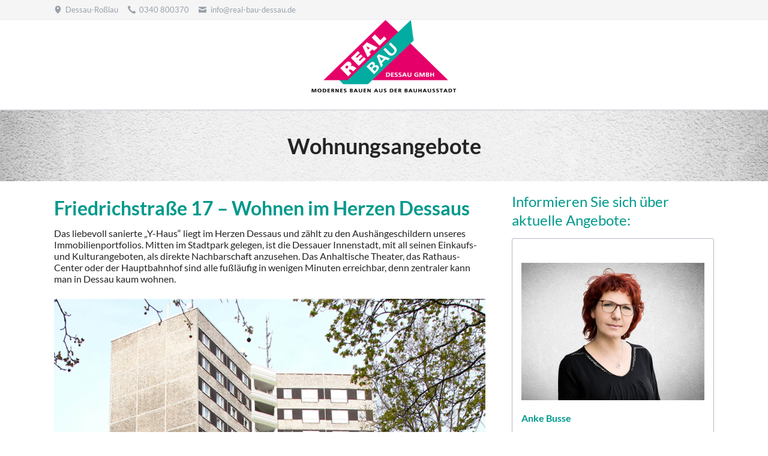

--- FILE ---
content_type: text/html; charset=UTF-8
request_url: https://www.real-bau-dessau.de/wohnungen.html
body_size: 6184
content:
<!DOCTYPE html>
<html lang="de">
<head>

      <meta charset="UTF-8">
    <title>Wohnungen/Wohnungsangebote - REAL BAU DESSAU GMBH</title>
    <base href="https://www.real-bau-dessau.de/">

          <meta name="robots" content="index,follow">
      <meta name="description" content="Wohnungen/Wohnungsangebote">
      <meta name="generator" content="Contao Open Source CMS">
    
    
    <meta name="viewport" content="width=device-width,initial-scale=1.0,shrink-to-fit=no">
        <link rel="stylesheet" href="assets/css/rocksolid-slider.min.css,default-skin.min.css,colorbox.min.css,t...-9ed7ca29.css">        <script src="assets/js/jquery.min.js,rocksolid-slider.min.js,modernizr-2.6.2.min.js-1ffe9c3c.js"></script><link rel="icon" type="image/png" href="files/REAL BAU DESSAU GMBH/Logo/favicon.png" />
  
</head>
<body id="top" class="tao-no-sidebar tao-fullwidth">

  
	
	<div class="page">

					<header class="page-header">
				
<div class="header-bar">
	<div class="header-bar-inner"><ul class="icon-links ce_rsce_tao_icon_links header-links">
			<li>
			<a href="https://goo.gl/maps/7Kz72F8QoqZHS6LK6" data-icon="&#xe0d3;" target="_blank">
				<span class="icon-links-label">Dessau-Roßlau</span>
			</a>
		</li>
			<li>
			<a href="tel:0049340800370" data-icon="&#xe0e8;" target="_blank">
				<span class="icon-links-label">0340 800370</span>
			</a>
		</li>
			<li>
			<a href="mailto:info@real-bau-dessau.de" data-icon="&#xe0cd;" target="_blank">
				<span class="icon-links-label">info@real-bau-dessau.de</span>
			</a>
		</li>
	</ul>

</div>
</div>
<div class="header-navigation">
	<div class="header-navigation-inner">
<!-- indexer::stop -->
<h1 class="ce_rsce_tao_logo logo center">
	<a href="">
								

<img src="assets/images/c/logo-7fc6ae5d.png" width="400" height="193" alt="REAL BAU DESSAU GMBH">


			</a>
</h1>
<!-- indexer::continue -->

</div>
</div>
<div class="main-navigation-mobile">
<!-- indexer::stop -->
<nav class="mod_customnav block">

  
  <a href="wohnungen.html#skipNavigation343" class="invisible">Navigation überspringen</a>

  
<ul class="level_1">
            <li class="home tagline-no-border first"><a href="./" title="Bauunternehmen in Dessau - Jetzt Neubau planen" class="home tagline-no-border first">Startseite</a></li>
                <li><a href="bauleistungen.html" title="Bauleistungen in Dessau - Baufirma REAL BAU DESSAU">Bauleistungen</a></li>
                <li><a href="grundstuecke.html" title="Grundstücke">Grundstücke</a></li>
                <li><a href="kontakt.html" title="Kontakt">Kontakt</a></li>
                <li><a href="impressum.html" title="Impressum">Impressum</a></li>
                <li><a href="Datenschutz.html" title="Datenschutz">Datenschutz</a></li>
                <li><a href="agb.html" title="AGB">AGB</a></li>
                <li class="last"><a href="sitemap.html" title="Sitemap" class="last">Sitemap</a></li>
      </ul>

  <a id="skipNavigation343" class="invisible">&nbsp;</a>

</nav>
<!-- indexer::continue -->

</div>			</header>
		
		
<div class="custom">
      
<div id="Tagline">
  <div class="inside">
    
<div class="tagline">
<div class="tagline-inner">
</div>
</div>  </div>
</div>
  </div>

		<div class="content-wrapper">

			<main role="main" class="main-content">

				

  <div class="mod_article block" id="article-189">
    
          
<div class="centered-wrapper ce_rsce_tao_centered_wrapper_start -background-parallax" style=" ">

			<div class="centered-wrapper-background" style="background-image: url(&quot;files/REAL_BAU_DESSAU_GMBH/Header/beton.jpg&quot;);" data-image-url="files/REAL_BAU_DESSAU_GMBH/Header/beton.jpg"></div>
	
	<div class="centered-wrapper-inner">

<div class="headline-box  ce_rsce_tao_headline_box">
				<h2 class="-large  -bold" style="">Wohnungsangebote</h2>
			</div>
</div>
</div>

<div class="centered-wrapper ce_rsce_tao_centered_wrapper_start " style=" ">

	
	<div class="centered-wrapper-inner">
<div class="rs-columns ce_rs_columns_start">

	<div class="ce_rs_column_start  rs-column -large-col-3-2 -large-first -large-first-row -medium-col-2-1 -medium-first -medium-first-row -small-col-1-1 -small-first -small-last -small-first-row">

	
<div class="ce_text block">

            <h1>Friedrichstraße 17 – Wohnen im Herzen Dessaus</h1>
      
  
      <p>Das liebevoll sanierte „Y-Haus“ liegt im Herzen Dessaus und zählt zu den Aushängeschildern unseres Immobilienportfolios. Mitten im Stadtpark gelegen, ist die Dessauer Innenstadt, mit all seinen Einkaufs- und Kulturangeboten, als direkte Nachbarschaft anzusehen. Das Anhaltische Theater, das Rathaus-Center oder der Hauptbahnhof sind alle fußläufig in wenigen Minuten erreichbar, denn zentraler kann man in Dessau kaum wohnen.</p>  
  
  

</div>
<div class="mod_rocksolid_slider block">

			
	
	
	
		
		
		
		
		<div data-rsts-type="image">
			

<img src="files/REAL_BAU_DESSAU_GMBH/Immobilien/Grundstuecke_2023/Friedrichstra%C3%9Fe/friedrichstrasse-1.jpg" width="1920" height="1080" alt="">


					</div>

		
	
		
		
		
		
		<div data-rsts-type="image">
			

<img src="files/REAL_BAU_DESSAU_GMBH/Immobilien/Grundstuecke_2023/Friedrichstra%C3%9Fe/friedrichstrasse-2.jpg" width="1920" height="1080" alt="">


					</div>

		
	
		
		
		
		
		<div data-rsts-type="image">
			

<img src="files/REAL_BAU_DESSAU_GMBH/Immobilien/Grundstuecke_2023/Friedrichstra%C3%9Fe/friedrichstrasse-3.jpg" width="1920" height="1080" alt="">


					</div>

		
	
		
		
		
		
		<div data-rsts-type="image">
			

<img src="files/REAL_BAU_DESSAU_GMBH/Immobilien/Grundstuecke_2023/Friedrichstra%C3%9Fe/friedrichstrasse-4.jpg" width="1920" height="1080" alt="">


					</div>

		
	
		
		
		
		
		<div data-rsts-type="image">
			

<img src="files/REAL_BAU_DESSAU_GMBH/Immobilien/Grundstuecke_2023/Friedrichstra%C3%9Fe/friedrichstrasse-5.jpg" width="1920" height="1080" alt="">


					</div>

		
	
		
		
		
		
		<div data-rsts-type="image">
			

<img src="files/REAL_BAU_DESSAU_GMBH/Immobilien/Grundstuecke_2023/Friedrichstra%C3%9Fe/friedrichstrasse-6.jpg" width="1920" height="1080" alt="">


					</div>

		
	
	
	
</div>

<script>
(function() {

var sliderElement = [].slice.call(document.getElementsByClassName('mod_rocksolid_slider'), -1 )[0];

if (window.jQuery && jQuery.fn.rstSlider) {
	init();
}
else {
	document.addEventListener('DOMContentLoaded', init);
}

function init() {

	var $ = jQuery;
	var slider = $(sliderElement);

		slider.find('video[data-rsts-background], [data-rsts-type=video] video').each(function() {
		// Disable mejs for videos
		this.player = true;
	});
	
	slider.rstSlider({"type":"slide","navType":"bullets","scaleMode":"fit","imagePosition":"center","random":false,"loop":true,"videoAutoplay":false,"autoplayProgress":true,"pauseAutoplayOnHover":true,"keyboard":true,"captions":true,"controls":true,"thumbControls":false,"combineNavItems":true,"autoplay":5000,"autoplayRestart":1,"visibleAreaAlign":0.5,"gapSize":"0%"});

		// Fix missing lightbox links
	$(function() {

		if (!$.fn.colorbox) {
			return;
		}

		var lightboxConfig = {
						loop: false,
			rel: function() {
				return $(this).attr('data-lightbox');
			},
			maxWidth: '95%',
			maxHeight: '95%'
					};

		
		var update = function(links) {
						links.colorbox(lightboxConfig);
		};

		slider.on('rsts-slidestart rsts-slidestop', function(event) {
			update(slider.find('a[data-lightbox]'));
		});

		update(slider.find('a[data-lightbox]'));

	});
	
}

})();
</script>

<div class="ce_table block">

        
  
  <table id="table_3010">
    
          <thead>
        <tr>
                      <th class="head_0 col_first col_last">Im Objekt anmietbar</th>
                  </tr>
      </thead>
    
    
    <tbody>
              <tr class="row_0 row_first odd">
                                    <td class="col_0 col_first col_last">insgesamt über 90 Wohneinheiten</td>
                              </tr>
              <tr class="row_1 even">
                                    <td class="col_0 col_first col_last">von 35 m² bis 130 m²</td>
                              </tr>
              <tr class="row_2 odd">
                                    <td class="col_0 col_first col_last">1- bis 4- Zimmerwohnungen</td>
                              </tr>
              <tr class="row_3 even">
                                    <td class="col_0 col_first col_last">Für  310 € bis 780 € Kaltmiete</td>
                              </tr>
              <tr class="row_4 row_last odd">
                                    <td class="col_0 col_first col_last">möblierte und unmöblierte Wohnungen</td>
                              </tr>
          </tbody>
  </table>


</div>
</div>
<div class="ce_rs_column_start  rs-column -large-col-3-1 -large-last -large-first-row -medium-col-2-1 -medium-last -medium-first-row -small-col-1-1 -small-first -small-last">

	
<h2 class="ce_headline">
  Informieren Sie sich über aktuelle Angebote:</h2>

<div style="border: 1px solid #b2b9c4; border-radius: 3px; padding: 0px 15px 0px 15px; margin: 15px 0px 15px 0px"><section class="team-boxes ce_rsce_tao_team_boxes farbe">

	
	
		<div class="team-boxes-item rs-column -large-col-1-1 -large-first -large-last -large-first-row -medium-col-1-1 -medium-first -medium-last -medium-first-row -small-col-1-1 -small-first -small-last -small-first-row" href="">

												<div class="image-wrapper">
						

<img src="files/REAL_BAU_DESSAU_GMBH/Portraits/stary.jpg" width="800" height="600" alt="" title="Anke Busse Vermietung und Verwaltung">


											</div>
							
							<h3>Anke Busse</h3>
										<h4>Hausverwaltung und Sekretariat</h4>
						
										
			
		</div>

	
</section>
<section class="icon-boxes is-animated does-repeat ce_rsce_tao_icon_boxes">

	
	
							<a class="icon-boxes-item rs-column -large-col-1-1 -large-first -large-last -large-first-row -medium-col-1-1 -medium-first -medium-last -medium-first-row -small-col-1-1 -small-first -small-last -small-first-row -align-left -headline-icon  -background-color -color-inverted" style="background-color:#00998b;" href="tel:004916096358396" data-icon="&#xe0e8;">
		
							<h3>0160 96358396</h3>
									
					</a>
		
	
							<a class="icon-boxes-item rs-column -large-col-1-1 -large-first -large-last -medium-col-1-1 -medium-first -medium-last -small-col-1-1 -small-first -small-last -align-left -headline-icon  -background-color -color-inverted" style="background-color:#00998b;" href="mailto:hausverwaltung17@real-bau-dessau.de" data-icon="&#xe0ce;">
		
							<h3>hausverwaltung17@real-bau-dessau.de</h3>
									
					</a>
		
	
</section>

</div></div>
</div>
</div>
</div>

<div class="centered-wrapper ce_rsce_tao_centered_wrapper_start " style=" ">

	
	<div class="centered-wrapper-inner">
<div class="rs-columns ce_rs_columns_start">

	<div class="ce_rs_column_start  rs-column -large-col-3-2 -large-first -large-first-row -medium-col-2-1 -medium-first -medium-first-row -small-col-1-1 -small-first -small-last -small-first-row">

	
<div class="ce_text block">

            <h1>Weitere Immobilien&shy;angebote in Dessau und Umgebung</h1>
      
  
      <p>Neben dem Y-Haus, bietet die Real-Bau Dessau GmbH eine Vielzahl verschiedenster Mietobjekte in Dessau und Umland an. Dazu gehören Wohnimmobilien in Dessau, Vockerode und Roßlau, sowie Gewerbeeinheiten in der Dessauer Heidestraße. In unserem Immobilienportfolio ist für jeden etwas dabei.</p>  
  
  

</div>
<div class="mod_rocksolid_slider block">

			
	
	
	
		
		
		
		
		<div data-rsts-type="image">
			

<img src="files/REAL_BAU_DESSAU_GMBH/Immobilien/Grundstuecke_2023/weitere-Immobilien/Immobilien-1.jpg" width="1920" height="1080" alt="">


					</div>

		
	
		
		
		
		
		<div data-rsts-type="image">
			

<img src="files/REAL_BAU_DESSAU_GMBH/Immobilien/Grundstuecke_2023/weitere-Immobilien/Immobilien-2.jpg" width="1920" height="1080" alt="">


					</div>

		
	
		
		
		
		
		<div data-rsts-type="image">
			

<img src="files/REAL_BAU_DESSAU_GMBH/Immobilien/Grundstuecke_2023/weitere-Immobilien/Immobilien-3.jpg" width="1920" height="1080" alt="">


					</div>

		
	
		
		
		
		
		<div data-rsts-type="image">
			

<img src="files/REAL_BAU_DESSAU_GMBH/Immobilien/Grundstuecke_2023/weitere-Immobilien/Immobilien-4.jpg" width="1920" height="1080" alt="">


					</div>

		
	
	
	
</div>

<script>
(function() {

var sliderElement = [].slice.call(document.getElementsByClassName('mod_rocksolid_slider'), -1 )[0];

if (window.jQuery && jQuery.fn.rstSlider) {
	init();
}
else {
	document.addEventListener('DOMContentLoaded', init);
}

function init() {

	var $ = jQuery;
	var slider = $(sliderElement);

		slider.find('video[data-rsts-background], [data-rsts-type=video] video').each(function() {
		// Disable mejs for videos
		this.player = true;
	});
	
	slider.rstSlider({"type":"slide","navType":"bullets","scaleMode":"fit","imagePosition":"center","random":false,"loop":true,"videoAutoplay":false,"autoplayProgress":true,"pauseAutoplayOnHover":true,"keyboard":true,"captions":true,"controls":true,"thumbControls":false,"combineNavItems":true,"autoplay":5000,"autoplayRestart":1,"visibleAreaAlign":0.5,"gapSize":"0%"});

		// Fix missing lightbox links
	$(function() {

		if (!$.fn.colorbox) {
			return;
		}

		var lightboxConfig = {
						loop: false,
			rel: function() {
				return $(this).attr('data-lightbox');
			},
			maxWidth: '95%',
			maxHeight: '95%'
					};

		
		var update = function(links) {
						links.colorbox(lightboxConfig);
		};

		slider.on('rsts-slidestart rsts-slidestop', function(event) {
			update(slider.find('a[data-lightbox]'));
		});

		update(slider.find('a[data-lightbox]'));

	});
	
}

})();
</script>

<div class="ce_table block">

        
  
  <table id="table_3021">
    
          <thead>
        <tr>
                      <th class="head_0 col_first col_last">Wohnimmobilien</th>
                  </tr>
      </thead>
    
    
    <tbody>
              <tr class="row_0 row_first odd">
                                    <td class="col_0 col_first col_last">1 bis 4-Raum Wohnungen</td>
                              </tr>
              <tr class="row_1 even">
                                    <td class="col_0 col_first col_last">für 210 € bis 600 €</td>
                              </tr>
              <tr class="row_2 row_last odd">
                                    <td class="col_0 col_first col_last">in Dessau, Vockerode und Roßlau</td>
                              </tr>
          </tbody>
  </table>


</div>

<div class="ce_table block">

        
  
  <table id="table_3022">
    
          <thead>
        <tr>
                      <th class="head_0 col_first col_last">Gewerbeimmobilien</th>
                  </tr>
      </thead>
    
    
    <tbody>
              <tr class="row_0 row_first odd">
                                    <td class="col_0 col_first col_last">Büroflächen von 16 m² bis 60 m²</td>
                              </tr>
              <tr class="row_1 even">
                                    <td class="col_0 col_first col_last">Einzel- und Mehrraumbüros</td>
                              </tr>
              <tr class="row_2 row_last odd">
                                    <td class="col_0 col_first col_last">Heidestraße 350 in Dessau</td>
                              </tr>
          </tbody>
  </table>


</div>
</div>
<div class="ce_rs_column_start  rs-column -large-col-3-1 -large-last -large-first-row -medium-col-2-1 -medium-last -medium-first-row -small-col-1-1 -small-first -small-last">

	
<h2 class="ce_headline">
  Informieren Sie sich über aktuelle Angebote:</h2>

<div style="border: 1px solid #b2b9c4; border-radius: 3px; padding: 0px 15px 0px 15px; margin: 15px 0px 15px 0px"><section class="team-boxes ce_rsce_tao_team_boxes farbe">

	
	
		<div class="team-boxes-item rs-column -large-col-1-1 -large-first -large-last -large-first-row -medium-col-1-1 -medium-first -medium-last -medium-first-row -small-col-1-1 -small-first -small-last -small-first-row" href="">

												<div class="image-wrapper">
						

<img src="files/REAL_BAU_DESSAU_GMBH/Portraits/urbanek.jpg" width="800" height="600" alt="" title="Simone Urbanek Vermietung und Verwaltung">


											</div>
							
							<h3>Simone Urbanek</h3>
										<h4>Vermietung und Verwaltung</h4>
						
										
			
		</div>

	
</section>
<section class="icon-boxes is-animated does-repeat ce_rsce_tao_icon_boxes">

	
	
							<a class="icon-boxes-item rs-column -large-col-1-1 -large-first -large-last -large-first-row -medium-col-1-1 -medium-first -medium-last -medium-first-row -small-col-1-1 -small-first -small-last -small-first-row -align-left -headline-icon  -background-color -color-inverted" style="background-color:#00998b;" href="tel:00493408003714" data-icon="&#xe0e8;">
		
							<h3>0340 8003714</h3>
									
					</a>
		
	
							<a class="icon-boxes-item rs-column -large-col-1-1 -large-first -large-last -medium-col-1-1 -medium-first -medium-last -small-col-1-1 -small-first -small-last -align-left -headline-icon  -background-color -color-inverted" style="background-color:#00998b;" href="mailto:simone.urbanek@real-bau-dessau.de" data-icon="&#xe0ce;">
		
							<h3>simone.urbanek@real-bau-dessau.de</h3>
									
					</a>
		
	
</section>

</div></div>
</div>
</div>
</div>
    
      </div>



  <div class="mod_article block" id="article-267">
    
          
<div class="centered-wrapper ce_rsce_tao_centered_wrapper_start -background-parallax" style=" ">

			<div class="centered-wrapper-background" style="background-image: url(&quot;files/REAL_BAU_DESSAU_GMBH/Header/beton.jpg&quot;);" data-image-url="files/REAL_BAU_DESSAU_GMBH/Header/beton.jpg"></div>
	
	<div class="centered-wrapper-inner">

<div class="headline-box  ce_rsce_tao_headline_box">
				<h2 class="-large  -bold" style="">Vermietung und Verwaltung</h2>
			</div>
</div>
</div>

<div class="centered-wrapper ce_rsce_tao_centered_wrapper_start " style=" ">

	
	<div class="centered-wrapper-inner">
<div class="rs-columns ce_rs_columns_start">

	<div class="rs-column -large-col-3-2 -large-first -large-first-row -medium-col-2-1 -medium-first -medium-first-row -small-col-1-1 -small-first -small-last -small-first-row">
<div class="ce_text block">

        
  
      <p>Unsere Immobilienabteilung rundet den Service der REAL BAU DESSAU GMBH ab und betreut unsere Gebäude umfassend. Die REAL BAU DESSAU GMBH bewirtschaftet zahlreiche Wohneinheiten im Raum Dessau. Hierzu gehören die Vermarktung aktueller Angebote, online und offline, sowie das Erstellen ganzer Mietkonzepte.</p>
<p>Des Weiteren kümmert sich unser sachkundiges Personal um die ordnungsgemäße Übergabe von Wohneinheiten, als auch um Wohnungsbesichtigungen mit neuen Interessenten.</p>
<p>Je nach Zustand organisieren wir Renovierungsarbeiten an unseren Mietobjekten gemeinsam mit den entsprechenden Handwerkspartnern aus der Region. Auch bei allen wirtschaftlichen Verwaltungsangelegenheiten (Nebenkostenabrechnung, Miete, Mahnwesen etc.) können Sie sich auf uns verlassen.</p>
<p>Sie haben Fragen oder Interesse an einer neuen Wohnung? Dann sprechen Sie uns gern darauf an.</p>  
  
  

</div>
</div><div class="rs-column -large-col-3-1 -large-last -large-first-row -medium-col-2-1 -medium-last -medium-first-row -small-col-1-1 -small-first -small-last">
<div class="ce_text pfeil-rechts block">

        
  
      <ul>
<li>Wohnungsabnahmen, -besichtigungen, -übergaben</li>
<li>Erstellung Mietverträge</li>
<li>Kündigungsverfahren</li>
<li>Koordination Renovierungs- und Hausmeisterarbeiten</li>
<li>Wirtschaftliche Hausverwaltung (NK, BK) inkl. Mahnwesen</li>
<li>Vermarktung von Immobilien</li>
<li>Ihr Ansprechpartner bei allen Frage zur Miete</li>
</ul>  
  
  

</div>
</div><div class="rs-column -large-col-3-2 -large-first -medium-col-2-1 -medium-first -small-col-1-1 -small-first -small-last"></div>
</div>
</div>    
      </div>



  <div class="mod_article block" id="article-268">
    
          
<div class="headline-box  ce_rsce_tao_headline_box">
						<a class="headline-box-link " href="./">
			Zurück zur Startseite		</a>
	</div>
    
      </div>


				
			</main>

			
		</div>

		
					<footer class="page-footer">
				
<div class="centered-wrapper ce_rsce_tao_centered_wrapper_start footer-bar footer-link  -color-inverted" style="background-color: #00998b; ">

	
	<div class="centered-wrapper-inner">
<div class="rs-columns ce_rs_columns_start">

	<div class="ce_rs_column_start  rs-column -large-col-4-1 -large-first -large-first-row -medium-col-2-1 -medium-first -medium-first-row -small-col-1-1 -small-first -small-last -small-first-row">

			<h3>Adresse & Kontakt</h3>
	<div class="icon-text-block ce_rsce_tao_icon_text_blocks white" data-icon="&#xe0a1;">
	<p>REAL BAU DESSAU GMBH<br>Kreuzbergstraße 50<br>06849 Dessau-Roßlau</p></div>
<div class="icon-text-block ce_rsce_tao_icon_text_blocks white" data-icon="&#xe043;">
	<p><strong>Tel.:</strong> <a href="tel:0049340800370">0340 / 800 37 -0</a><br><strong>Fax:</strong> 0340 / 800 37 -22<br><strong>E-Mail:</strong> <a href="&#109;&#97;&#105;&#108;&#116;&#111;&#58;&#105;&#x6E;&#102;&#x6F;&#64;&#x72;&#101;&#x61;&#108;&#x2D;&#98;&#x61;&#117;&#x2D;&#100;&#x65;&#115;&#x73;&#97;&#x75;&#46;&#x64;&#101;" class="email">&#105;&#x6E;&#102;&#x6F;&#64;&#x72;&#101;&#x61;&#108;&#x2D;&#98;&#x61;&#117;&#x2D;&#100;&#x65;&#115;&#x73;&#97;&#x75;&#46;&#x64;&#101;</a></p></div>
</div>
<div class="rs-column -large-col-4-1 -large-first-row -medium-col-2-1 -medium-last -medium-first-row -small-col-1-1 -small-first -small-last">	<h3>
		Bürozeiten	</h3>
<div class="icon-text-block ce_rsce_tao_icon_text_blocks white" data-icon="&#xe049;">
	<p><strong>Mo - Do: </strong>7:00 Uhr – 16:00 Uhr<br><strong>Fr:</strong> 7:00 Uhr – 14:00 Uhr<br><strong>Sa:</strong> geschlossen</p></div>
</div><div class="ce_rs_column_start  rs-column -large-col-4-1 -large-first-row -medium-col-2-1 -medium-first -small-col-1-1 -small-first -small-last">

		<h3>
		Rechtliche Hinweise	</h3>
<div class="icon-text-block ce_rsce_tao_icon_text_blocks white" data-icon="&#xe02f;">
	<p><a href="impressum.html" title="Impressum">Impressum</a></p></div>
<div class="icon-text-block ce_rsce_tao_icon_text_blocks white" data-icon="&#xe133;">
	<p><a href="Datenschutz.html" title="Datenschutz">Datenschutz</a></p></div>

<!-- indexer::stop -->
<div class="mod_cookiebarOpener white block">

        
  
<a href="javascript:;" title="Cookieeinstellungen ändern" onclick="cookiebar.show();" rel="noreferrer noopener">Cookieeinstellungen ändern</a>


</div>
<!-- indexer::continue -->
</div>
<div class="ce_rs_column_start  rs-column -large-col-4-1 -large-last -large-first-row -medium-col-2-1 -medium-last -small-col-1-1 -small-first -small-last">

	
<div class="ce_image white block">

        
  
  
<figure class="image_container">
  
  

<img src="files/REAL_BAU_DESSAU_GMBH/Logo/REALBAU_LOGO_WHITE.svg" width="" height="" alt="">



  
  </figure>



</div>
</div>
</div>
</div>
</div>
  

<div class="centered-wrapper ce_rsce_tao_centered_wrapper_start  -border-top -border-bottom" style=" ">

	
	<div class="centered-wrapper-inner">
</div>
</div>

<div class="centered-wrapper ce_rsce_tao_centered_wrapper_start  -border-top" style=" ">

	
	<div class="centered-wrapper-inner">

<!-- indexer::stop -->
<p class="footer-copyright ce_rsce_tao_footer_copyright">
	© Copyright 2026. <a href="https://p-idea.de" title="https://p-idea.de">pidea WERBEAGENTUR GmbH</a>. All rights reserved.	</p>
<!-- indexer::continue -->
</div>
</div>

<!-- indexer::stop -->
<a href="wohnungen.html#top" class="footer-top-link ce_rsce_tao_footer_top">
		<span>Nach</span> <span>oben</span>
</a>
<!-- indexer::continue -->
			</footer>
		
	</div>

	

  
<script src="assets/jquery-ui/js/jquery-ui.min.js?v=1.13.2"></script>
<script>
  jQuery(function($) {
    $(document).accordion({
      // Put custom options here
      heightStyle: 'content',
      header: '.toggler',
      collapsible: true,
      create: function(event, ui) {
        ui.header.addClass('active');
        $('.toggler').attr('tabindex', 0);
      },
      activate: function(event, ui) {
        ui.newHeader.addClass('active');
        ui.oldHeader.removeClass('active');
        $('.toggler').attr('tabindex', 0);
      }
    });
  });
</script>

<script src="assets/colorbox/js/colorbox.min.js?v=1.6.6"></script>
<script>
  jQuery(function($) {
    $('a[data-lightbox]').map(function() {
      $(this).colorbox({
        // Put custom options here
        loop: false,
        rel: $(this).attr('data-lightbox'),
        maxWidth: '95%',
        maxHeight: '95%'
      });
    });
  });
</script>

<script src="assets/tablesorter/js/tablesorter.min.js?v=2.31.3"></script>
<script>
  jQuery(function($) {
    $('.ce_table .sortable').each(function(i, table) {
      var attr = $(table).attr('data-sort-default'),
          opts = {}, s;

      if (attr) {
        s = attr.split('|');
        opts = { sortList: [[s[0], s[1] == 'desc' | 0]] };
      }

      $(table).tablesorter(opts);
    });
  });
</script>

<script>
  (function() {
    var p = document.querySelector('p.error') || document.querySelector('p.confirm');
    if (p) {
      p.scrollIntoView();
    }
  })();
</script>

<script>
  (function() {
    if (navigator.cookieEnabled) return;
    var e = document.querySelectorAll('input[name="REQUEST_TOKEN"]'), t, c, i;
    for (i=0; i<e.length; i++) {
      c = e[i].parentNode;
      if ('formbody' !== c.className) return;
      t = document.createElement('p');
      t.className = 'error nocookie';
      t.innerHTML = 'Sie werden dieses Formular nicht absenden können, da Sie Cookies in Ihrem Browser deaktiviert haben.';
      c.insertBefore(t, c.firstChild);
    }
  })();
</script>

<script src="assets/swipe/js/swipe.min.js?v=2.2.0"></script>
<script>
  (function() {
    var e = document.querySelectorAll('.content-slider, .slider-control'), c, i;
    for (i=0; i<e.length; i+=2) {
      c = e[i].getAttribute('data-config').split(',');
      new Swipe(e[i], {
        // Put custom options here
        'auto': parseInt(c[0]),
        'speed': parseInt(c[1]),
        'startSlide': parseInt(c[2]),
        'continuous': parseInt(c[3]),
        'menu': e[i+1]
      });
    }
  })();
</script>

<script src="files/tao/js/script.js"></script>
  <script type="application/ld+json">
[
    {
        "@context": "https:\/\/schema.org",
        "@graph": [
            {
                "@type": "WebPage"
            }
        ]
    },
    {
        "@context": "https:\/\/schema.contao.org",
        "@graph": [
            {
                "@type": "Page",
                "fePreview": false,
                "groups": [],
                "noSearch": false,
                "pageId": 112,
                "protected": false,
                "title": "Wohnungen\/Wohnungsangebote"
            }
        ]
    }
]
</script></body>
</html>

--- FILE ---
content_type: image/svg+xml
request_url: https://www.real-bau-dessau.de/files/REAL_BAU_DESSAU_GMBH/Logo/REALBAU_LOGO_WHITE.svg
body_size: 17307
content:
<?xml version="1.0" encoding="utf-8"?>
<!-- Generator: Adobe Illustrator 27.5.0, SVG Export Plug-In . SVG Version: 6.00 Build 0)  -->
<svg version="1.1" id="Ebene_1" xmlns="http://www.w3.org/2000/svg" xmlns:xlink="http://www.w3.org/1999/xlink" x="0px" y="0px"
	 viewBox="0 0 605.3 319.2" style="enable-background:new 0 0 605.3 319.2;" xml:space="preserve">
<style type="text/css">
	.st0{fill:#FFFFFF;}
</style>
<g>
	<path class="st0" d="M418.4,114.5l12.8-11.6l2.3-2.1l-0.4-3.1l-11.6-85.9L420,0l-8.5,8.1l-52.9,50.2l-49.3-45.9L49.8,264h57.5
		l4.6,4.5l16.7,16.7l1.8,1.8h2.5h102.9h2.4l1.7-1.7l22.3-21.3h309.4L418.4,114.5L418.4,114.5z M496.9,232.2h4v7h7.9v-7h4v17.3h-4
		v-7.4h-7.9v7.4h-4V232.2z M479,232.2h6.3c2,0,3.6,0.3,5,1c1.3,0.6,2,1.8,2,3.4c0,2.1-1.3,3.5-3.9,3.9c0.9,0.1,1.7,0.3,2.4,0.7
		c0.7,0.4,1.2,0.8,1.6,1.4s0.6,1.3,0.6,2.1c0,0.5-0.1,1.1-0.3,1.5s-0.5,0.9-0.9,1.4c-0.4,0.4-0.8,0.7-1.4,1
		c-0.5,0.3-1.1,0.5-1.7,0.6c-0.6,0.1-1.2,0.2-1.7,0.2s-1.3,0-2.1,0h-6V232.2z M451.7,232.2h6.3l3.6,9.1c0.6,1.5,1,2.9,1.3,4.2
		c0.4-1.4,0.7-2.6,1-3.5l3.8-9.8h6.4v17.3h-4v-10.2c0-1,0.1-2.6,0.3-4.7h-0.1c-0.3,0.8-0.5,1.4-0.6,1.8l-5.1,13.1H461l-4.3-10.8
		c-0.5-1.4-1-2.8-1.4-4.1h-0.1c0.2,1.6,0.3,3.1,0.3,4.5v10.3h-3.8V232.2z M430.8,237c0.6-1.1,1.4-2,2.4-2.7s2.2-1.3,3.6-1.6
		c1.4-0.4,2.9-0.5,4.5-0.5c1.9,0,3.7,0.2,5.4,0.7l-0.3,3.1c-1.7-0.7-3.4-1-5.2-1c-1.4,0-2.6,0.2-3.6,0.7c-1.1,0.5-1.9,1.1-2.5,2
		c-0.6,0.9-0.9,1.9-0.9,3.1c0,1.2,0.3,2.2,0.8,3.2c0.5,0.9,1.3,1.7,2.3,2.2s2.2,0.8,3.5,0.8c0.8,0,1.7-0.1,2.5-0.4v-4.2h-4.2v-2.9h8
		v9.3c-2,0.6-4.1,0.9-6.4,0.9c-1.7,0-3.2-0.2-4.5-0.5s-2.5-0.9-3.4-1.6s-1.7-1.6-2.2-2.8c-0.5-1.1-0.8-2.4-0.8-3.9
		C429.9,239.4,430.2,238.1,430.8,237z M328.4,243.6c-0.2,0.9-0.6,1.7-1.2,2.4c-0.5,0.7-1.2,1.4-2.1,1.9c-0.7,0.4-1.4,0.8-2.3,1
		c-0.8,0.2-1.7,0.4-2.6,0.5c-0.9,0.1-1.8,0.1-2.8,0.1h-5.8v-17.3h4.5c1.2,0,2.3,0,3.3,0.1c1,0.1,2,0.2,2.9,0.5
		c1,0.2,1.8,0.6,2.6,1.1c0.9,0.5,1.6,1.2,2.1,1.9c0.5,0.7,0.9,1.5,1.1,2.4c0.2,0.9,0.3,1.8,0.3,2.8
		C328.8,241.9,328.7,242.8,328.4,243.6z M344.5,249.5h-11.9v-17.3h11.8v2.9h-7.7v4.2h7.1v2.8h-7.1v4.6h7.9V249.5z M359.9,247.6
		c-0.7,0.8-1.6,1.4-2.7,1.8s-2.4,0.6-3.8,0.6c-1.6,0-3.3-0.3-5-0.8l0.3-3.1c1.6,0.7,3.1,1.1,4.5,1.1c0.6,0,1.1-0.1,1.7-0.2
		s1-0.4,1.3-0.8c0.3-0.3,0.5-0.8,0.5-1.3c0-0.8-0.3-1.3-0.9-1.7c-0.6-0.3-1.7-0.8-3.2-1.4c-1.5-0.6-2.7-1.2-3.5-1.9
		s-1.2-1.7-1.2-3.1c0-1.1,0.3-2,1-2.8s1.5-1.3,2.6-1.6c1.1-0.3,2.2-0.5,3.5-0.5c1.7,0,3.3,0.2,4.7,0.7l-0.3,2.9
		c-1.5-0.6-2.8-0.9-4.1-0.9c-0.9,0-1.6,0.2-2.2,0.5s-0.9,0.9-0.9,1.6c0,0.7,0.3,1.2,0.8,1.4s1.6,0.7,3.2,1.3s2.9,1.3,3.6,2
		c0.8,0.7,1.2,1.7,1.2,3.1C360.9,245.7,360.6,246.7,359.9,247.6z M376,247.6c-0.7,0.8-1.6,1.4-2.7,1.8s-2.4,0.6-3.8,0.6
		c-1.6,0-3.3-0.3-5-0.8l0.3-3.1c1.6,0.7,3.1,1.1,4.5,1.1c0.6,0,1.1-0.1,1.7-0.2s1-0.4,1.3-0.8c0.3-0.3,0.5-0.8,0.5-1.3
		c0-0.8-0.3-1.3-0.9-1.7c-0.6-0.3-1.7-0.8-3.2-1.4c-1.5-0.6-2.7-1.2-3.5-1.9s-1.2-1.7-1.2-3.1c0-1.1,0.3-2,1-2.8s1.5-1.3,2.6-1.6
		c1.1-0.3,2.2-0.5,3.5-0.5c1.7,0,3.3,0.2,4.7,0.7l-0.3,2.9c-1.5-0.6-2.8-0.9-4.1-0.9c-0.9,0-1.6,0.2-2.2,0.5s-0.9,0.9-0.9,1.6
		c0,0.7,0.3,1.2,0.8,1.4s1.6,0.7,3.2,1.3s2.9,1.3,3.6,2c0.8,0.7,1.2,1.7,1.2,3.1C377,245.7,376.7,246.7,376,247.6z M394.5,249.5
		l-1.7-3.9h-8.2l-1.7,3.9h-4.1l7.8-17.3h4.5l8,17.3H394.5z M417.8,242.7c0,1.2-0.2,2.2-0.5,3.1s-0.8,1.6-1.4,2.2
		c-0.7,0.6-1.5,1.1-2.5,1.4c-1,0.3-2.2,0.5-3.6,0.5c-1.9,0-3.4-0.3-4.6-0.8c-1.2-0.5-2.1-1.3-2.7-2.4s-0.9-2.4-0.9-4v-10.4h4v10.1
		c0,0.9,0.1,1.7,0.4,2.4c0.2,0.7,0.7,1.3,1.3,1.7c0.6,0.4,1.5,0.6,2.6,0.6c1.6,0,2.6-0.5,3.2-1.4c0.6-0.9,0.9-2.1,0.9-3.5v-10h3.9
		V242.7z M264.7,72.9l23.1,23.7l15.9-15.5l9.7,9.9l-28.8,28.1l-32.8-33.7L264.7,72.9z M231.2,105.5l44.9,22l-13.6,13.2l-9.3-5.1
		l-10.9,10.6l5,9.3l-12.9,12.6l-21-45.2L231.2,105.5z M193.5,142.2l7.9,8.1l-16.6,16.1l4.7,4.8l15.8-15.4l7.9,8.1l-15.8,15.4
		l4.5,4.6l16.9-16.5l7.9,8.1l-29.5,28.8l-32.8-33.7L193.5,142.2z M140.9,193.6c2-2,4-3.6,5.9-4.8c1.9-1.2,3.8-2.1,5.6-2.4
		c1.8-0.4,3.6-0.3,5.3,0.3c1.7,0.6,3.3,1.6,4.9,3.3c2.5,2.6,3.7,5.3,3.6,8.1c-0.1,2.8-1.1,5.7-2.9,8.7l0.1,0.1
		c1.7-1.1,3.2-1.8,4.7-2c1.5-0.2,3-0.2,4.5,0.1c1.4,0.4,2.7,1,4,1.8c1.3,0.8,2.6,1.6,3.8,2.5c1.2,0.9,2.5,1.8,3.6,2.6
		c1.2,0.9,2.3,1.5,3.5,2l-13.5,13.1c-0.8-0.5-1.6-1.1-2.6-1.9c-1-0.8-2-1.6-3-2.4c-1.1-0.8-2.1-1.6-3-2.3c-1-0.7-1.8-1.2-2.6-1.4
		c-1.1-0.4-2.1-0.4-2.9,0c-0.8,0.4-1.6,1-2.4,1.8l-2.9,2.8l11.1,11.4l-12.9,12.6L120,214L140.9,193.6z M235.7,281H132.8l-16.7-16.7
		l34.4,0L415.6,12.4l11.6,85.9l-12.9,11.7L235.7,281z"/>
	<path class="st0" d="M278.6,204.3c-2.3-2.3-4.9-3.3-7.8-3c-2.9,0.3-5.8,1.5-8.5,3.7c1.8-2.7,2.8-5.2,3-7.6c0.1-2.4-0.9-4.6-3-6.8
		c-3-3-6.1-3.8-9.6-2.6c-3.4,1.2-6.6,3.1-9.5,5.7c-0.3,0.3-0.7,0.6-1,0.9c-0.3,0.3-0.6,0.6-0.9,0.9l-11.7,11.7l31.8,31.8l11.1-11.1
		c1.7-1.7,3.4-3.5,5-5.4c1.6-1.8,2.7-3.9,3.5-6.3c0.7-2.3,0.9-4.4,0.4-6.5C281.1,207.6,280.1,205.8,278.6,204.3z M253.9,208.7
		c-0.1,0.1-0.2,0.2-0.3,0.3l-3.5,3.5l-8-8l3.8-3.8c1.6-1.6,3.3-2.7,5-3.4c1.8-0.7,3.4-0.2,5,1.4c1.5,1.5,1.9,3.1,1.2,4.8
		c-0.6,1.7-1.6,3.3-3,4.8C254.1,208.5,254,208.6,253.9,208.7z M272,216.4c-0.7,2-1.8,3.8-3.3,5.5c-0.2,0.2-0.3,0.4-0.5,0.6
		c-0.2,0.2-0.4,0.4-0.6,0.6l-3.6,3.6l-9.3-9.3l4.1-4.1c0,0,0.1-0.1,0.1-0.1c0,0,0,0,0.1-0.1c1.7-1.7,3.6-2.9,5.7-3.7
		c2.1-0.7,4-0.2,5.8,1.5C272.2,212.6,272.7,214.4,272,216.4z"/>
	<path class="st0" d="M273.2,163.7l17.5,46l7.6-7.6l-4.1-10.4l15.1-15.1l10.4,4.1l8.1-8.1l-46.4-17.2L273.2,163.7z M283.6,166.1
		c0.2,0.1,0.3,0.1,0.5,0.2c0.3,0.2,0.6,0.3,0.9,0.5c0.3,0.2,0.6,0.3,1,0.4l16,6.5l-10.6,10.6l-6.3-15.1c-0.1-0.3-0.3-0.6-0.4-0.9
		c-0.2-0.3-0.3-0.6-0.5-0.9c-0.1-0.3-0.3-0.5-0.4-0.8c-0.2-0.3-0.3-0.6-0.5-0.9C283.2,165.9,283.4,166,283.6,166.1z"/>
	<path class="st0" d="M330.7,106.2l-7.1,7.1l18.3,18.3c0.1,0.1,0.1,0.1,0.2,0.2c0.1,0.1,0.1,0.1,0.2,0.2c2.1,2.2,3.6,4.7,4.5,7.4
		c0.9,2.7-0.3,5.6-3.3,8.7c-3.2,3.2-6.2,4.4-8.9,3.7c-2.8-0.7-5.3-2.2-7.6-4.6l-18.6-18.6l-7.4,7.4l19.2,19.2
		c4.5,4.5,9.1,6.6,13.7,6.3c4.6-0.3,9.5-3,14.6-8.2c5.2-5.2,7.8-10.1,7.9-14.6c0.1-4.6-2-9-6.3-13.3L330.7,106.2z"/>
	<polygon class="st0" points="243.6,129.1 229.2,121.6 229.1,121.7 236.1,136.4 	"/>
	<path class="st0" d="M153.2,207c-0.2-0.8-0.7-1.6-1.5-2.5c-0.8-0.8-1.5-1.2-2.2-1.4c-0.7-0.2-1.4-0.1-2.1,0.1
		c-0.7,0.2-1.4,0.6-2.1,1.1c-0.7,0.5-1.4,1.1-2,1.7l-3.6,3.5l7,7.2l3.4-3.3c0.7-0.7,1.3-1.3,1.9-2c0.6-0.7,1-1.4,1.2-2.1
		C153.3,208.5,153.4,207.8,153.2,207z"/>
	<path class="st0" d="M321.5,235.8c-0.7-0.4-1.5-0.6-2.3-0.7c-0.8-0.1-1.9-0.1-3.3-0.2v11.9c0.1,0,0.3,0,0.5,0c0.2,0,0.4,0,0.5,0
		c1.5,0,2.9-0.2,4-0.7c1.1-0.4,2-1.1,2.7-2s0.9-2,0.9-3.4c0-1-0.3-2-0.8-2.9C323.2,237,322.5,236.3,321.5,235.8z"/>
	<path class="st0" d="M488.3,237.1c0-1.5-1.1-2.2-3.3-2.2h-2v4.3h1.9C487.2,239.2,488.3,238.5,488.3,237.1z"/>
	<path class="st0" d="M388.6,235.5c-0.2,0.7-0.4,1.2-0.4,1.4l-2.4,5.8h5.8l-2.6-6.1C389,236.5,388.8,236.1,388.6,235.5z"/>
	<path class="st0" d="M489.1,244.4c0-0.9-0.4-1.5-1.1-1.9c-0.7-0.4-1.6-0.6-2.7-0.6H483v5h1.9c1.1,0,2.1-0.2,2.9-0.6
		C488.7,245.9,489.1,245.3,489.1,244.4z"/>
	<path class="st0" d="M10.4,312.5c-0.3,0.8-0.6,1.7-0.9,3c-0.3-1.2-0.6-2.4-1.1-3.6l-3.1-7.7H0v14.7h3.2v-8.8c0-1.2-0.1-2.5-0.2-3.9
		h0.1c0.3,1.1,0.7,2.3,1.2,3.5l3.7,9.2H11l4.3-11.1c0.1-0.3,0.3-0.8,0.5-1.5h0.1c-0.1,1.8-0.2,3.1-0.2,4v8.7h3.4v-14.7h-5.5
		L10.4,312.5z"/>
	<path class="st0" d="M37.3,304.9c-1.2-0.7-2.7-1-4.5-1c-1.7,0-3.2,0.3-4.5,1c-1.2,0.6-2.2,1.5-2.8,2.7c-0.6,1.2-1,2.5-1,4
		c0,1.5,0.3,2.9,1,4c0.6,1.2,1.6,2.1,2.8,2.7s2.7,1,4.5,1c1.3,0,2.4-0.2,3.5-0.6c1-0.4,1.9-0.9,2.6-1.6c0.7-0.7,1.2-1.5,1.6-2.4
		c0.4-0.9,0.5-1.9,0.5-3c0-1.5-0.3-2.8-0.9-4S38.5,305.5,37.3,304.9z M36.9,314.1c-0.3,0.8-0.9,1.5-1.6,2c-0.7,0.5-1.6,0.8-2.6,0.8
		c-0.8,0-1.5-0.2-2.1-0.5c-0.6-0.3-1.1-0.7-1.5-1.3s-0.7-1.1-0.8-1.7c-0.2-0.6-0.3-1.3-0.3-1.9c0-0.9,0.2-1.7,0.5-2.6
		c0.3-0.8,0.8-1.5,1.5-2c0.7-0.5,1.6-0.8,2.6-0.8c1,0,1.9,0.3,2.6,0.8c0.7,0.5,1.2,1.2,1.6,2.1c0.3,0.8,0.5,1.7,0.5,2.5
		C37.4,312.4,37.3,313.2,36.9,314.1z"/>
	<path class="st0" d="M59.6,307.2c-0.5-0.6-1-1.2-1.8-1.6c-0.7-0.4-1.4-0.7-2.2-0.9c-0.8-0.2-1.6-0.3-2.5-0.4
		c-0.8-0.1-1.8-0.1-2.8-0.1h-3.9v14.7h4.9c0.8,0,1.6,0,2.3-0.1s1.5-0.2,2.2-0.4c0.7-0.2,1.3-0.5,1.9-0.8c0.7-0.4,1.3-1,1.7-1.6
		c0.5-0.6,0.8-1.3,1-2.1s0.3-1.5,0.3-2.3c0-0.8-0.1-1.6-0.3-2.3C60.4,308.5,60.1,307.8,59.6,307.2z M56.5,314.3
		c-0.5,0.8-1.3,1.3-2.3,1.7c-1,0.4-2.1,0.6-3.4,0.6c-0.1,0-0.2,0-0.4,0s-0.3,0-0.4,0v-10.1c1.2,0,2.1,0.1,2.8,0.1s1.4,0.3,2,0.6
		c0.8,0.4,1.4,1,1.9,1.8c0.4,0.8,0.7,1.6,0.7,2.5C57.3,312.6,57,313.5,56.5,314.3z"/>
	<polygon class="st0" points="69.8,312.5 75.8,312.5 75.8,310.1 69.8,310.1 69.8,306.6 76.3,306.6 76.3,304.2 66.4,304.2 
		66.4,318.8 76.5,318.8 76.5,316.4 69.8,316.4 	"/>
	<path class="st0" d="M91.6,312.3c-0.3-0.3-0.7-0.6-1.2-0.8c1-0.1,1.9-0.5,2.5-1.1c0.6-0.6,0.9-1.4,0.9-2.3c0-1.5-0.6-2.5-1.7-3
		c-1.1-0.6-2.6-0.8-4.4-0.8h-5.5v14.7h3.4v-6.1c0.8,0,1.4,0,1.8,0.1c0.4,0.1,0.8,0.3,1,0.5s0.6,0.7,0.8,1.3l1.8,4.2h3.8l-2.4-5.1
		C92.1,313.1,91.8,312.6,91.6,312.3z M89.2,310c-0.6,0.3-1.3,0.5-2.2,0.5h-1.5v-4h1.8c1.8,0,2.8,0.7,2.8,2
		C90.1,309.2,89.8,309.7,89.2,310z"/>
	<path class="st0" d="M110.1,312.1c0,1.3,0.1,2.5,0.3,3.6c-0.1-0.2-0.3-0.5-0.5-1.2c-0.3-0.6-0.5-1.1-0.7-1.4l-5.7-8.9h-4v14.7h3.2
		v-7.7c0-0.9-0.1-2.2-0.4-3.8c0.5,1.1,1,1.9,1.4,2.6l5.5,8.9h4.1v-14.7h-3.2V312.1z"/>
	<polygon class="st0" points="123,312.5 129,312.5 129,310.1 123,310.1 123,306.6 129.5,306.6 129.5,304.2 119.5,304.2 119.5,318.8 
		129.6,318.8 129.6,316.4 123,316.4 	"/>
	<path class="st0" d="M141.7,310.3c-1.4-0.5-2.3-0.9-2.8-1.1c-0.4-0.2-0.7-0.6-0.7-1.2c0-0.6,0.3-1,0.8-1.3s1.2-0.4,1.9-0.4
		c1.1,0,2.3,0.2,3.5,0.7l0.3-2.4c-1.2-0.4-2.6-0.6-4-0.6c-1.1,0-2,0.1-2.9,0.4c-0.9,0.3-1.6,0.8-2.2,1.4c-0.5,0.6-0.8,1.4-0.8,2.4
		c0,1.1,0.3,2,1,2.6s1.6,1.1,2.9,1.6c1.3,0.5,2.2,0.9,2.7,1.1s0.8,0.8,0.8,1.4c0,0.4-0.1,0.8-0.4,1.1c-0.3,0.3-0.6,0.5-1.1,0.7
		s-0.9,0.2-1.4,0.2c-1.2,0-2.5-0.3-3.8-0.9l-0.3,2.6c1.5,0.4,2.9,0.7,4.3,0.7c1.2,0,2.2-0.2,3.2-0.5s1.7-0.8,2.3-1.5
		s0.9-1.6,0.9-2.6c0-1.1-0.3-2-1-2.6C144.1,311.4,143.1,310.8,141.7,310.3z"/>
	<path class="st0" d="M170.5,311.8c-0.6-0.3-1.3-0.5-2-0.6c2.2-0.4,3.3-1.5,3.3-3.3c0-1.4-0.6-2.3-1.7-2.9c-1.1-0.5-2.5-0.8-4.2-0.8
		h-5.4v14.7h5.1c0.7,0,1.3,0,1.8,0s1-0.1,1.5-0.2s1-0.3,1.4-0.5c0.5-0.2,0.8-0.5,1.2-0.9c0.3-0.3,0.6-0.7,0.7-1.1
		c0.2-0.4,0.3-0.9,0.3-1.3c0-0.7-0.2-1.3-0.5-1.8S171.1,312.1,170.5,311.8z M163.9,306.4h1.7c1.8,0,2.8,0.6,2.8,1.9
		c0,1.2-1,1.8-2.9,1.8h-1.6V306.4z M168,316.1c-0.7,0.3-1.5,0.5-2.5,0.5h-1.6v-4.3h1.9c0.9,0,1.7,0.2,2.3,0.5
		c0.6,0.3,0.9,0.9,0.9,1.6C169,315.2,168.7,315.8,168,316.1z"/>
	<path class="st0" d="M182.7,304.2l-6.6,14.7h3.5l1.5-3.3h7l1.5,3.3h3.7l-6.8-14.7H182.7z M182.1,313.1l2-5c0.1-0.2,0.2-0.6,0.4-1.2
		c0.2,0.5,0.3,0.9,0.3,1l2.2,5.2H182.1z"/>
	<path class="st0" d="M208.2,312.7c0,1.2-0.2,2.2-0.7,3c-0.5,0.8-1.4,1.2-2.7,1.2c-0.9,0-1.7-0.2-2.2-0.5s-0.9-0.8-1.1-1.4
		s-0.3-1.3-0.3-2.1v-8.6h-3.4v8.9c0,1.4,0.3,2.5,0.8,3.4s1.3,1.6,2.3,2c1,0.4,2.3,0.7,3.9,0.7c1.2,0,2.2-0.1,3.1-0.4
		c0.9-0.3,1.6-0.6,2.1-1.2c0.6-0.5,1-1.1,1.2-1.9c0.3-0.8,0.4-1.6,0.4-2.6v-8.9h-3.3V312.7z"/>
	<polygon class="st0" points="221.1,312.5 227.1,312.5 227.1,310.1 221.1,310.1 221.1,306.6 227.7,306.6 227.7,304.2 217.7,304.2 
		217.7,318.8 227.8,318.8 227.8,316.4 221.1,316.4 	"/>
	<path class="st0" d="M244.2,312.1c0,1.3,0.1,2.5,0.3,3.6c-0.1-0.2-0.3-0.5-0.5-1.2c-0.3-0.6-0.5-1.1-0.7-1.4l-5.7-8.9h-4v14.7h3.2
		v-7.7c0-0.9-0.1-2.2-0.4-3.8c0.5,1.1,1,1.9,1.4,2.6l5.5,8.9h4.1v-14.7h-3.2V312.1z"/>
	<path class="st0" d="M267.7,304.2l-6.6,14.7h3.5l1.5-3.3h7l1.5,3.3h3.7l-6.8-14.7H267.7z M267.1,313.1l2-5c0.1-0.2,0.2-0.6,0.4-1.2
		c0.2,0.5,0.3,0.9,0.3,1l2.2,5.2H267.1z"/>
	<path class="st0" d="M293.2,312.7c0,1.2-0.2,2.2-0.7,3c-0.5,0.8-1.4,1.2-2.7,1.2c-0.9,0-1.7-0.2-2.2-0.5s-0.9-0.8-1.1-1.4
		s-0.3-1.3-0.3-2.1v-8.6h-3.4v8.9c0,1.4,0.3,2.5,0.8,3.4s1.3,1.6,2.3,2c1,0.4,2.3,0.7,3.9,0.7c1.2,0,2.2-0.1,3.1-0.4
		c0.9-0.3,1.6-0.6,2.1-1.2c0.6-0.5,1-1.1,1.2-1.9c0.3-0.8,0.4-1.6,0.4-2.6v-8.9h-3.3V312.7z"/>
	<path class="st0" d="M309,310.3c-1.4-0.5-2.3-0.9-2.8-1.1s-0.7-0.6-0.7-1.2c0-0.6,0.3-1,0.8-1.3s1.2-0.4,1.9-0.4
		c1.1,0,2.3,0.2,3.5,0.7l0.3-2.4c-1.2-0.4-2.6-0.6-4-0.6c-1.1,0-2,0.1-2.9,0.4c-0.9,0.3-1.6,0.8-2.2,1.4c-0.5,0.6-0.8,1.4-0.8,2.4
		c0,1.1,0.3,2,1,2.6c0.7,0.6,1.6,1.1,2.9,1.6s2.2,0.9,2.7,1.1c0.5,0.3,0.8,0.8,0.8,1.4c0,0.4-0.1,0.8-0.4,1.1
		c-0.3,0.3-0.6,0.5-1.1,0.7c-0.5,0.1-0.9,0.2-1.4,0.2c-1.2,0-2.5-0.3-3.8-0.9l-0.3,2.6c1.5,0.4,2.9,0.7,4.3,0.7
		c1.2,0,2.2-0.2,3.2-0.5c1-0.3,1.7-0.8,2.3-1.5s0.9-1.6,0.9-2.6c0-1.1-0.3-2-1-2.6C311.5,311.4,310.4,310.8,309,310.3z"/>
	<path class="st0" d="M341,307.2c-0.5-0.6-1-1.2-1.8-1.6c-0.7-0.4-1.4-0.7-2.2-0.9s-1.6-0.3-2.5-0.4c-0.8-0.1-1.8-0.1-2.8-0.1h-3.9
		v14.7h4.9c0.8,0,1.6,0,2.3-0.1c0.7-0.1,1.5-0.2,2.2-0.4c0.7-0.2,1.3-0.5,1.9-0.8c0.7-0.4,1.3-1,1.7-1.6c0.5-0.6,0.8-1.3,1-2.1
		c0.2-0.7,0.3-1.5,0.3-2.3c0-0.8-0.1-1.6-0.3-2.3C341.7,308.5,341.4,307.8,341,307.2z M337.8,314.3c-0.5,0.8-1.3,1.3-2.3,1.7
		s-2.1,0.6-3.4,0.6c-0.1,0-0.2,0-0.4,0s-0.3,0-0.4,0v-10.1c1.2,0,2.1,0.1,2.8,0.1s1.4,0.3,2,0.6c0.8,0.4,1.4,1,1.9,1.8
		c0.4,0.8,0.7,1.6,0.7,2.5C338.6,312.6,338.3,313.5,337.8,314.3z"/>
	<polygon class="st0" points="351.1,312.5 357.1,312.5 357.1,310.1 351.1,310.1 351.1,306.6 357.7,306.6 357.7,304.2 347.7,304.2 
		347.7,318.8 357.8,318.8 357.8,316.4 351.1,316.4 	"/>
	<path class="st0" d="M372.9,312.3c-0.3-0.3-0.7-0.6-1.2-0.8c1-0.1,1.9-0.5,2.5-1.1c0.6-0.6,0.9-1.4,0.9-2.3c0-1.5-0.6-2.5-1.7-3
		c-1.1-0.6-2.6-0.8-4.4-0.8h-5.5v14.7h3.4v-6.1c0.8,0,1.4,0,1.8,0.1c0.4,0.1,0.8,0.3,1,0.5c0.3,0.3,0.6,0.7,0.8,1.3l1.8,4.2h3.8
		l-2.4-5.1C373.4,313.1,373.1,312.6,372.9,312.3z M370.6,310c-0.6,0.3-1.3,0.5-2.2,0.5h-1.5v-4h1.8c1.8,0,2.8,0.7,2.8,2
		C371.4,309.2,371.1,309.7,370.6,310z"/>
	<path class="st0" d="M400,311.8c-0.6-0.3-1.3-0.5-2-0.6c2.2-0.4,3.3-1.5,3.3-3.3c0-1.4-0.6-2.3-1.7-2.9c-1.1-0.5-2.5-0.8-4.2-0.8
		H390v14.7h5.1c0.7,0,1.3,0,1.8,0s1-0.1,1.5-0.2c0.5-0.1,1-0.3,1.4-0.5c0.5-0.2,0.8-0.5,1.2-0.9c0.3-0.3,0.6-0.7,0.7-1.1
		c0.2-0.4,0.3-0.9,0.3-1.3c0-0.7-0.2-1.3-0.5-1.8S400.6,312.1,400,311.8z M393.4,306.4h1.7c1.8,0,2.8,0.6,2.8,1.9
		c0,1.2-1,1.8-2.9,1.8h-1.6V306.4z M397.5,316.1c-0.7,0.3-1.5,0.5-2.5,0.5h-1.6v-4.3h1.9c0.9,0,1.7,0.2,2.3,0.5
		c0.6,0.3,0.9,0.9,0.9,1.6C398.5,315.2,398.2,315.8,397.5,316.1z"/>
	<path class="st0" d="M412.2,304.2l-6.6,14.7h3.5l1.5-3.3h7l1.5,3.3h3.7l-6.8-14.7H412.2z M411.6,313.1l2-5c0.1-0.2,0.2-0.6,0.4-1.2
		c0.2,0.5,0.3,0.9,0.3,1l2.2,5.2H411.6z"/>
	<path class="st0" d="M437.7,312.7c0,1.2-0.2,2.2-0.7,3c-0.5,0.8-1.4,1.2-2.7,1.2c-0.9,0-1.7-0.2-2.2-0.5s-0.9-0.8-1.1-1.4
		c-0.2-0.6-0.3-1.3-0.3-2.1v-8.6h-3.4v8.9c0,1.4,0.2,2.5,0.8,3.4c0.5,0.9,1.3,1.6,2.3,2s2.3,0.7,3.9,0.7c1.2,0,2.2-0.1,3.1-0.4
		c0.9-0.3,1.6-0.6,2.1-1.2c0.6-0.5,1-1.1,1.2-1.9c0.3-0.8,0.4-1.6,0.4-2.6v-8.9h-3.3V312.7z"/>
	<polygon class="st0" points="457.4,310.1 450.7,310.1 450.7,304.2 447.2,304.2 447.2,318.8 450.7,318.8 450.7,312.5 457.4,312.5 
		457.4,318.8 460.8,318.8 460.8,304.2 457.4,304.2 	"/>
	<path class="st0" d="M471.8,304.2l-6.6,14.7h3.5l1.5-3.3h7l1.5,3.3h3.7l-6.8-14.7H471.8z M471.2,313.1l2-5c0.1-0.2,0.2-0.6,0.4-1.2
		c0.2,0.5,0.3,0.9,0.3,1l2.2,5.2H471.2z"/>
	<path class="st0" d="M497.3,312.7c0,1.2-0.2,2.2-0.7,3c-0.5,0.8-1.4,1.2-2.7,1.2c-0.9,0-1.7-0.2-2.2-0.5s-0.9-0.8-1.1-1.4
		c-0.2-0.6-0.3-1.3-0.3-2.1v-8.6h-3.4v8.9c0,1.4,0.2,2.5,0.8,3.4c0.5,0.9,1.3,1.6,2.3,2s2.3,0.7,3.9,0.7c1.2,0,2.2-0.1,3.1-0.4
		c0.9-0.3,1.6-0.6,2.1-1.2c0.6-0.5,1-1.1,1.2-1.9c0.3-0.8,0.4-1.6,0.4-2.6v-8.9h-3.3V312.7z"/>
	<path class="st0" d="M513.2,310.3c-1.4-0.5-2.3-0.9-2.8-1.1s-0.7-0.6-0.7-1.2c0-0.6,0.3-1,0.8-1.3s1.2-0.4,1.9-0.4
		c1.1,0,2.3,0.2,3.5,0.7l0.3-2.4c-1.2-0.4-2.6-0.6-4-0.6c-1.1,0-2,0.1-2.9,0.4c-0.9,0.3-1.6,0.8-2.2,1.4c-0.5,0.6-0.8,1.4-0.8,2.4
		c0,1.1,0.3,2,1,2.6c0.7,0.6,1.6,1.1,2.9,1.6s2.2,0.9,2.7,1.1c0.5,0.3,0.8,0.8,0.8,1.4c0,0.4-0.1,0.8-0.4,1.1
		c-0.3,0.3-0.6,0.5-1.1,0.7c-0.5,0.1-0.9,0.2-1.4,0.2c-1.2,0-2.5-0.3-3.8-0.9l-0.3,2.6c1.5,0.4,2.9,0.7,4.3,0.7
		c1.2,0,2.2-0.2,3.2-0.5c1-0.3,1.7-0.8,2.3-1.5s0.9-1.6,0.9-2.6c0-1.1-0.3-2-1-2.6C515.6,311.4,514.6,310.8,513.2,310.3z"/>
	<path class="st0" d="M529,310.3c-1.4-0.5-2.3-0.9-2.8-1.1s-0.7-0.6-0.7-1.2c0-0.6,0.3-1,0.8-1.3s1.2-0.4,1.9-0.4
		c1.1,0,2.3,0.2,3.5,0.7l0.3-2.4c-1.2-0.4-2.6-0.6-4-0.6c-1.1,0-2,0.1-2.9,0.4c-0.9,0.3-1.6,0.8-2.2,1.4c-0.5,0.6-0.8,1.4-0.8,2.4
		c0,1.1,0.3,2,1,2.6c0.7,0.6,1.6,1.1,2.9,1.6s2.2,0.9,2.7,1.1c0.5,0.3,0.8,0.8,0.8,1.4c0,0.4-0.1,0.8-0.4,1.1
		c-0.3,0.3-0.6,0.5-1.1,0.7c-0.5,0.1-0.9,0.2-1.4,0.2c-1.2,0-2.5-0.3-3.8-0.9l-0.3,2.6c1.5,0.4,2.9,0.7,4.3,0.7
		c1.2,0,2.2-0.2,3.2-0.5c1-0.3,1.7-0.8,2.3-1.5s0.9-1.6,0.9-2.6c0-1.1-0.3-2-1-2.6C531.5,311.4,530.4,310.8,529,310.3z"/>
	<polygon class="st0" points="536.8,306.6 541.6,306.6 541.6,318.8 545,318.8 545,306.6 549.9,306.6 549.9,304.2 536.8,304.2 	"/>
	<path class="st0" d="M559.2,304.2l-6.6,14.7h3.5l1.5-3.3h7l1.5,3.3h3.7l-6.8-14.7H559.2z M558.6,313.1l2-5c0.1-0.2,0.2-0.6,0.4-1.2
		c0.2,0.5,0.3,0.9,0.3,1l2.2,5.2H558.6z"/>
	<path class="st0" d="M587.3,307.2c-0.5-0.6-1-1.2-1.8-1.6c-0.7-0.4-1.4-0.7-2.2-0.9s-1.6-0.3-2.5-0.4c-0.8-0.1-1.8-0.1-2.8-0.1
		h-3.9v14.7h4.9c0.8,0,1.6,0,2.3-0.1c0.7-0.1,1.5-0.2,2.2-0.4c0.7-0.2,1.3-0.5,1.9-0.8c0.7-0.4,1.3-1,1.7-1.6c0.5-0.6,0.8-1.3,1-2.1
		c0.2-0.7,0.3-1.5,0.3-2.3c0-0.8-0.1-1.6-0.3-2.3C588.1,308.5,587.7,307.8,587.3,307.2z M584.1,314.3c-0.5,0.8-1.3,1.3-2.3,1.7
		s-2.1,0.6-3.4,0.6c-0.1,0-0.2,0-0.4,0s-0.3,0-0.4,0v-10.1c1.2,0,2.1,0.1,2.8,0.1s1.4,0.3,2,0.6c0.8,0.4,1.4,1,1.9,1.8
		c0.4,0.8,0.7,1.6,0.7,2.5C584.9,312.6,584.6,313.5,584.1,314.3z"/>
	<polygon class="st0" points="592.2,304.2 592.2,306.6 597,306.6 597,318.8 600.4,318.8 600.4,306.6 605.3,306.6 605.3,304.2 	"/>
</g>
<g>
</g>
</svg>
